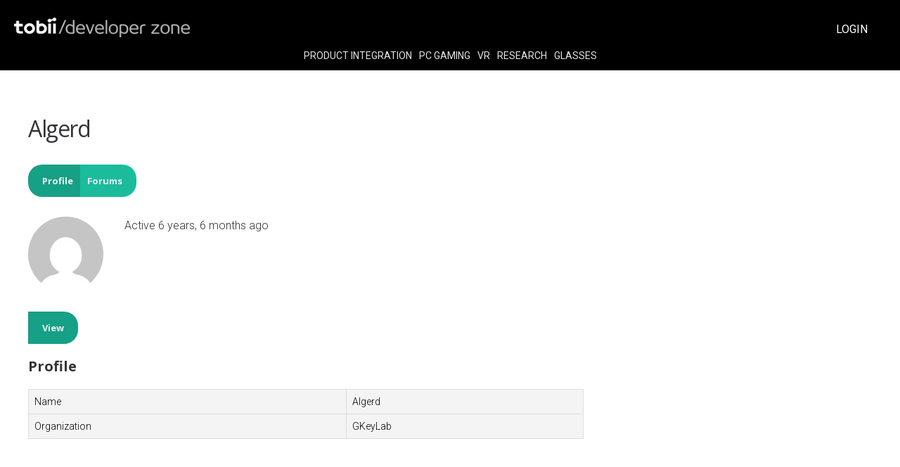

--- FILE ---
content_type: text/html; charset=utf-8
request_url: https://www.google.com/recaptcha/api2/anchor?ar=1&k=6LesztcZAAAAACpx_9hpCpL79avGaf3q3wJlIbXk&co=aHR0cHM6Ly9kZXZlbG9wZXIudG9iaWkuY29tOjQ0Mw..&hl=en&v=PoyoqOPhxBO7pBk68S4YbpHZ&theme=light&size=normal&anchor-ms=20000&execute-ms=30000&cb=bdz1ttqm11pa
body_size: 49375
content:
<!DOCTYPE HTML><html dir="ltr" lang="en"><head><meta http-equiv="Content-Type" content="text/html; charset=UTF-8">
<meta http-equiv="X-UA-Compatible" content="IE=edge">
<title>reCAPTCHA</title>
<style type="text/css">
/* cyrillic-ext */
@font-face {
  font-family: 'Roboto';
  font-style: normal;
  font-weight: 400;
  font-stretch: 100%;
  src: url(//fonts.gstatic.com/s/roboto/v48/KFO7CnqEu92Fr1ME7kSn66aGLdTylUAMa3GUBHMdazTgWw.woff2) format('woff2');
  unicode-range: U+0460-052F, U+1C80-1C8A, U+20B4, U+2DE0-2DFF, U+A640-A69F, U+FE2E-FE2F;
}
/* cyrillic */
@font-face {
  font-family: 'Roboto';
  font-style: normal;
  font-weight: 400;
  font-stretch: 100%;
  src: url(//fonts.gstatic.com/s/roboto/v48/KFO7CnqEu92Fr1ME7kSn66aGLdTylUAMa3iUBHMdazTgWw.woff2) format('woff2');
  unicode-range: U+0301, U+0400-045F, U+0490-0491, U+04B0-04B1, U+2116;
}
/* greek-ext */
@font-face {
  font-family: 'Roboto';
  font-style: normal;
  font-weight: 400;
  font-stretch: 100%;
  src: url(//fonts.gstatic.com/s/roboto/v48/KFO7CnqEu92Fr1ME7kSn66aGLdTylUAMa3CUBHMdazTgWw.woff2) format('woff2');
  unicode-range: U+1F00-1FFF;
}
/* greek */
@font-face {
  font-family: 'Roboto';
  font-style: normal;
  font-weight: 400;
  font-stretch: 100%;
  src: url(//fonts.gstatic.com/s/roboto/v48/KFO7CnqEu92Fr1ME7kSn66aGLdTylUAMa3-UBHMdazTgWw.woff2) format('woff2');
  unicode-range: U+0370-0377, U+037A-037F, U+0384-038A, U+038C, U+038E-03A1, U+03A3-03FF;
}
/* math */
@font-face {
  font-family: 'Roboto';
  font-style: normal;
  font-weight: 400;
  font-stretch: 100%;
  src: url(//fonts.gstatic.com/s/roboto/v48/KFO7CnqEu92Fr1ME7kSn66aGLdTylUAMawCUBHMdazTgWw.woff2) format('woff2');
  unicode-range: U+0302-0303, U+0305, U+0307-0308, U+0310, U+0312, U+0315, U+031A, U+0326-0327, U+032C, U+032F-0330, U+0332-0333, U+0338, U+033A, U+0346, U+034D, U+0391-03A1, U+03A3-03A9, U+03B1-03C9, U+03D1, U+03D5-03D6, U+03F0-03F1, U+03F4-03F5, U+2016-2017, U+2034-2038, U+203C, U+2040, U+2043, U+2047, U+2050, U+2057, U+205F, U+2070-2071, U+2074-208E, U+2090-209C, U+20D0-20DC, U+20E1, U+20E5-20EF, U+2100-2112, U+2114-2115, U+2117-2121, U+2123-214F, U+2190, U+2192, U+2194-21AE, U+21B0-21E5, U+21F1-21F2, U+21F4-2211, U+2213-2214, U+2216-22FF, U+2308-230B, U+2310, U+2319, U+231C-2321, U+2336-237A, U+237C, U+2395, U+239B-23B7, U+23D0, U+23DC-23E1, U+2474-2475, U+25AF, U+25B3, U+25B7, U+25BD, U+25C1, U+25CA, U+25CC, U+25FB, U+266D-266F, U+27C0-27FF, U+2900-2AFF, U+2B0E-2B11, U+2B30-2B4C, U+2BFE, U+3030, U+FF5B, U+FF5D, U+1D400-1D7FF, U+1EE00-1EEFF;
}
/* symbols */
@font-face {
  font-family: 'Roboto';
  font-style: normal;
  font-weight: 400;
  font-stretch: 100%;
  src: url(//fonts.gstatic.com/s/roboto/v48/KFO7CnqEu92Fr1ME7kSn66aGLdTylUAMaxKUBHMdazTgWw.woff2) format('woff2');
  unicode-range: U+0001-000C, U+000E-001F, U+007F-009F, U+20DD-20E0, U+20E2-20E4, U+2150-218F, U+2190, U+2192, U+2194-2199, U+21AF, U+21E6-21F0, U+21F3, U+2218-2219, U+2299, U+22C4-22C6, U+2300-243F, U+2440-244A, U+2460-24FF, U+25A0-27BF, U+2800-28FF, U+2921-2922, U+2981, U+29BF, U+29EB, U+2B00-2BFF, U+4DC0-4DFF, U+FFF9-FFFB, U+10140-1018E, U+10190-1019C, U+101A0, U+101D0-101FD, U+102E0-102FB, U+10E60-10E7E, U+1D2C0-1D2D3, U+1D2E0-1D37F, U+1F000-1F0FF, U+1F100-1F1AD, U+1F1E6-1F1FF, U+1F30D-1F30F, U+1F315, U+1F31C, U+1F31E, U+1F320-1F32C, U+1F336, U+1F378, U+1F37D, U+1F382, U+1F393-1F39F, U+1F3A7-1F3A8, U+1F3AC-1F3AF, U+1F3C2, U+1F3C4-1F3C6, U+1F3CA-1F3CE, U+1F3D4-1F3E0, U+1F3ED, U+1F3F1-1F3F3, U+1F3F5-1F3F7, U+1F408, U+1F415, U+1F41F, U+1F426, U+1F43F, U+1F441-1F442, U+1F444, U+1F446-1F449, U+1F44C-1F44E, U+1F453, U+1F46A, U+1F47D, U+1F4A3, U+1F4B0, U+1F4B3, U+1F4B9, U+1F4BB, U+1F4BF, U+1F4C8-1F4CB, U+1F4D6, U+1F4DA, U+1F4DF, U+1F4E3-1F4E6, U+1F4EA-1F4ED, U+1F4F7, U+1F4F9-1F4FB, U+1F4FD-1F4FE, U+1F503, U+1F507-1F50B, U+1F50D, U+1F512-1F513, U+1F53E-1F54A, U+1F54F-1F5FA, U+1F610, U+1F650-1F67F, U+1F687, U+1F68D, U+1F691, U+1F694, U+1F698, U+1F6AD, U+1F6B2, U+1F6B9-1F6BA, U+1F6BC, U+1F6C6-1F6CF, U+1F6D3-1F6D7, U+1F6E0-1F6EA, U+1F6F0-1F6F3, U+1F6F7-1F6FC, U+1F700-1F7FF, U+1F800-1F80B, U+1F810-1F847, U+1F850-1F859, U+1F860-1F887, U+1F890-1F8AD, U+1F8B0-1F8BB, U+1F8C0-1F8C1, U+1F900-1F90B, U+1F93B, U+1F946, U+1F984, U+1F996, U+1F9E9, U+1FA00-1FA6F, U+1FA70-1FA7C, U+1FA80-1FA89, U+1FA8F-1FAC6, U+1FACE-1FADC, U+1FADF-1FAE9, U+1FAF0-1FAF8, U+1FB00-1FBFF;
}
/* vietnamese */
@font-face {
  font-family: 'Roboto';
  font-style: normal;
  font-weight: 400;
  font-stretch: 100%;
  src: url(//fonts.gstatic.com/s/roboto/v48/KFO7CnqEu92Fr1ME7kSn66aGLdTylUAMa3OUBHMdazTgWw.woff2) format('woff2');
  unicode-range: U+0102-0103, U+0110-0111, U+0128-0129, U+0168-0169, U+01A0-01A1, U+01AF-01B0, U+0300-0301, U+0303-0304, U+0308-0309, U+0323, U+0329, U+1EA0-1EF9, U+20AB;
}
/* latin-ext */
@font-face {
  font-family: 'Roboto';
  font-style: normal;
  font-weight: 400;
  font-stretch: 100%;
  src: url(//fonts.gstatic.com/s/roboto/v48/KFO7CnqEu92Fr1ME7kSn66aGLdTylUAMa3KUBHMdazTgWw.woff2) format('woff2');
  unicode-range: U+0100-02BA, U+02BD-02C5, U+02C7-02CC, U+02CE-02D7, U+02DD-02FF, U+0304, U+0308, U+0329, U+1D00-1DBF, U+1E00-1E9F, U+1EF2-1EFF, U+2020, U+20A0-20AB, U+20AD-20C0, U+2113, U+2C60-2C7F, U+A720-A7FF;
}
/* latin */
@font-face {
  font-family: 'Roboto';
  font-style: normal;
  font-weight: 400;
  font-stretch: 100%;
  src: url(//fonts.gstatic.com/s/roboto/v48/KFO7CnqEu92Fr1ME7kSn66aGLdTylUAMa3yUBHMdazQ.woff2) format('woff2');
  unicode-range: U+0000-00FF, U+0131, U+0152-0153, U+02BB-02BC, U+02C6, U+02DA, U+02DC, U+0304, U+0308, U+0329, U+2000-206F, U+20AC, U+2122, U+2191, U+2193, U+2212, U+2215, U+FEFF, U+FFFD;
}
/* cyrillic-ext */
@font-face {
  font-family: 'Roboto';
  font-style: normal;
  font-weight: 500;
  font-stretch: 100%;
  src: url(//fonts.gstatic.com/s/roboto/v48/KFO7CnqEu92Fr1ME7kSn66aGLdTylUAMa3GUBHMdazTgWw.woff2) format('woff2');
  unicode-range: U+0460-052F, U+1C80-1C8A, U+20B4, U+2DE0-2DFF, U+A640-A69F, U+FE2E-FE2F;
}
/* cyrillic */
@font-face {
  font-family: 'Roboto';
  font-style: normal;
  font-weight: 500;
  font-stretch: 100%;
  src: url(//fonts.gstatic.com/s/roboto/v48/KFO7CnqEu92Fr1ME7kSn66aGLdTylUAMa3iUBHMdazTgWw.woff2) format('woff2');
  unicode-range: U+0301, U+0400-045F, U+0490-0491, U+04B0-04B1, U+2116;
}
/* greek-ext */
@font-face {
  font-family: 'Roboto';
  font-style: normal;
  font-weight: 500;
  font-stretch: 100%;
  src: url(//fonts.gstatic.com/s/roboto/v48/KFO7CnqEu92Fr1ME7kSn66aGLdTylUAMa3CUBHMdazTgWw.woff2) format('woff2');
  unicode-range: U+1F00-1FFF;
}
/* greek */
@font-face {
  font-family: 'Roboto';
  font-style: normal;
  font-weight: 500;
  font-stretch: 100%;
  src: url(//fonts.gstatic.com/s/roboto/v48/KFO7CnqEu92Fr1ME7kSn66aGLdTylUAMa3-UBHMdazTgWw.woff2) format('woff2');
  unicode-range: U+0370-0377, U+037A-037F, U+0384-038A, U+038C, U+038E-03A1, U+03A3-03FF;
}
/* math */
@font-face {
  font-family: 'Roboto';
  font-style: normal;
  font-weight: 500;
  font-stretch: 100%;
  src: url(//fonts.gstatic.com/s/roboto/v48/KFO7CnqEu92Fr1ME7kSn66aGLdTylUAMawCUBHMdazTgWw.woff2) format('woff2');
  unicode-range: U+0302-0303, U+0305, U+0307-0308, U+0310, U+0312, U+0315, U+031A, U+0326-0327, U+032C, U+032F-0330, U+0332-0333, U+0338, U+033A, U+0346, U+034D, U+0391-03A1, U+03A3-03A9, U+03B1-03C9, U+03D1, U+03D5-03D6, U+03F0-03F1, U+03F4-03F5, U+2016-2017, U+2034-2038, U+203C, U+2040, U+2043, U+2047, U+2050, U+2057, U+205F, U+2070-2071, U+2074-208E, U+2090-209C, U+20D0-20DC, U+20E1, U+20E5-20EF, U+2100-2112, U+2114-2115, U+2117-2121, U+2123-214F, U+2190, U+2192, U+2194-21AE, U+21B0-21E5, U+21F1-21F2, U+21F4-2211, U+2213-2214, U+2216-22FF, U+2308-230B, U+2310, U+2319, U+231C-2321, U+2336-237A, U+237C, U+2395, U+239B-23B7, U+23D0, U+23DC-23E1, U+2474-2475, U+25AF, U+25B3, U+25B7, U+25BD, U+25C1, U+25CA, U+25CC, U+25FB, U+266D-266F, U+27C0-27FF, U+2900-2AFF, U+2B0E-2B11, U+2B30-2B4C, U+2BFE, U+3030, U+FF5B, U+FF5D, U+1D400-1D7FF, U+1EE00-1EEFF;
}
/* symbols */
@font-face {
  font-family: 'Roboto';
  font-style: normal;
  font-weight: 500;
  font-stretch: 100%;
  src: url(//fonts.gstatic.com/s/roboto/v48/KFO7CnqEu92Fr1ME7kSn66aGLdTylUAMaxKUBHMdazTgWw.woff2) format('woff2');
  unicode-range: U+0001-000C, U+000E-001F, U+007F-009F, U+20DD-20E0, U+20E2-20E4, U+2150-218F, U+2190, U+2192, U+2194-2199, U+21AF, U+21E6-21F0, U+21F3, U+2218-2219, U+2299, U+22C4-22C6, U+2300-243F, U+2440-244A, U+2460-24FF, U+25A0-27BF, U+2800-28FF, U+2921-2922, U+2981, U+29BF, U+29EB, U+2B00-2BFF, U+4DC0-4DFF, U+FFF9-FFFB, U+10140-1018E, U+10190-1019C, U+101A0, U+101D0-101FD, U+102E0-102FB, U+10E60-10E7E, U+1D2C0-1D2D3, U+1D2E0-1D37F, U+1F000-1F0FF, U+1F100-1F1AD, U+1F1E6-1F1FF, U+1F30D-1F30F, U+1F315, U+1F31C, U+1F31E, U+1F320-1F32C, U+1F336, U+1F378, U+1F37D, U+1F382, U+1F393-1F39F, U+1F3A7-1F3A8, U+1F3AC-1F3AF, U+1F3C2, U+1F3C4-1F3C6, U+1F3CA-1F3CE, U+1F3D4-1F3E0, U+1F3ED, U+1F3F1-1F3F3, U+1F3F5-1F3F7, U+1F408, U+1F415, U+1F41F, U+1F426, U+1F43F, U+1F441-1F442, U+1F444, U+1F446-1F449, U+1F44C-1F44E, U+1F453, U+1F46A, U+1F47D, U+1F4A3, U+1F4B0, U+1F4B3, U+1F4B9, U+1F4BB, U+1F4BF, U+1F4C8-1F4CB, U+1F4D6, U+1F4DA, U+1F4DF, U+1F4E3-1F4E6, U+1F4EA-1F4ED, U+1F4F7, U+1F4F9-1F4FB, U+1F4FD-1F4FE, U+1F503, U+1F507-1F50B, U+1F50D, U+1F512-1F513, U+1F53E-1F54A, U+1F54F-1F5FA, U+1F610, U+1F650-1F67F, U+1F687, U+1F68D, U+1F691, U+1F694, U+1F698, U+1F6AD, U+1F6B2, U+1F6B9-1F6BA, U+1F6BC, U+1F6C6-1F6CF, U+1F6D3-1F6D7, U+1F6E0-1F6EA, U+1F6F0-1F6F3, U+1F6F7-1F6FC, U+1F700-1F7FF, U+1F800-1F80B, U+1F810-1F847, U+1F850-1F859, U+1F860-1F887, U+1F890-1F8AD, U+1F8B0-1F8BB, U+1F8C0-1F8C1, U+1F900-1F90B, U+1F93B, U+1F946, U+1F984, U+1F996, U+1F9E9, U+1FA00-1FA6F, U+1FA70-1FA7C, U+1FA80-1FA89, U+1FA8F-1FAC6, U+1FACE-1FADC, U+1FADF-1FAE9, U+1FAF0-1FAF8, U+1FB00-1FBFF;
}
/* vietnamese */
@font-face {
  font-family: 'Roboto';
  font-style: normal;
  font-weight: 500;
  font-stretch: 100%;
  src: url(//fonts.gstatic.com/s/roboto/v48/KFO7CnqEu92Fr1ME7kSn66aGLdTylUAMa3OUBHMdazTgWw.woff2) format('woff2');
  unicode-range: U+0102-0103, U+0110-0111, U+0128-0129, U+0168-0169, U+01A0-01A1, U+01AF-01B0, U+0300-0301, U+0303-0304, U+0308-0309, U+0323, U+0329, U+1EA0-1EF9, U+20AB;
}
/* latin-ext */
@font-face {
  font-family: 'Roboto';
  font-style: normal;
  font-weight: 500;
  font-stretch: 100%;
  src: url(//fonts.gstatic.com/s/roboto/v48/KFO7CnqEu92Fr1ME7kSn66aGLdTylUAMa3KUBHMdazTgWw.woff2) format('woff2');
  unicode-range: U+0100-02BA, U+02BD-02C5, U+02C7-02CC, U+02CE-02D7, U+02DD-02FF, U+0304, U+0308, U+0329, U+1D00-1DBF, U+1E00-1E9F, U+1EF2-1EFF, U+2020, U+20A0-20AB, U+20AD-20C0, U+2113, U+2C60-2C7F, U+A720-A7FF;
}
/* latin */
@font-face {
  font-family: 'Roboto';
  font-style: normal;
  font-weight: 500;
  font-stretch: 100%;
  src: url(//fonts.gstatic.com/s/roboto/v48/KFO7CnqEu92Fr1ME7kSn66aGLdTylUAMa3yUBHMdazQ.woff2) format('woff2');
  unicode-range: U+0000-00FF, U+0131, U+0152-0153, U+02BB-02BC, U+02C6, U+02DA, U+02DC, U+0304, U+0308, U+0329, U+2000-206F, U+20AC, U+2122, U+2191, U+2193, U+2212, U+2215, U+FEFF, U+FFFD;
}
/* cyrillic-ext */
@font-face {
  font-family: 'Roboto';
  font-style: normal;
  font-weight: 900;
  font-stretch: 100%;
  src: url(//fonts.gstatic.com/s/roboto/v48/KFO7CnqEu92Fr1ME7kSn66aGLdTylUAMa3GUBHMdazTgWw.woff2) format('woff2');
  unicode-range: U+0460-052F, U+1C80-1C8A, U+20B4, U+2DE0-2DFF, U+A640-A69F, U+FE2E-FE2F;
}
/* cyrillic */
@font-face {
  font-family: 'Roboto';
  font-style: normal;
  font-weight: 900;
  font-stretch: 100%;
  src: url(//fonts.gstatic.com/s/roboto/v48/KFO7CnqEu92Fr1ME7kSn66aGLdTylUAMa3iUBHMdazTgWw.woff2) format('woff2');
  unicode-range: U+0301, U+0400-045F, U+0490-0491, U+04B0-04B1, U+2116;
}
/* greek-ext */
@font-face {
  font-family: 'Roboto';
  font-style: normal;
  font-weight: 900;
  font-stretch: 100%;
  src: url(//fonts.gstatic.com/s/roboto/v48/KFO7CnqEu92Fr1ME7kSn66aGLdTylUAMa3CUBHMdazTgWw.woff2) format('woff2');
  unicode-range: U+1F00-1FFF;
}
/* greek */
@font-face {
  font-family: 'Roboto';
  font-style: normal;
  font-weight: 900;
  font-stretch: 100%;
  src: url(//fonts.gstatic.com/s/roboto/v48/KFO7CnqEu92Fr1ME7kSn66aGLdTylUAMa3-UBHMdazTgWw.woff2) format('woff2');
  unicode-range: U+0370-0377, U+037A-037F, U+0384-038A, U+038C, U+038E-03A1, U+03A3-03FF;
}
/* math */
@font-face {
  font-family: 'Roboto';
  font-style: normal;
  font-weight: 900;
  font-stretch: 100%;
  src: url(//fonts.gstatic.com/s/roboto/v48/KFO7CnqEu92Fr1ME7kSn66aGLdTylUAMawCUBHMdazTgWw.woff2) format('woff2');
  unicode-range: U+0302-0303, U+0305, U+0307-0308, U+0310, U+0312, U+0315, U+031A, U+0326-0327, U+032C, U+032F-0330, U+0332-0333, U+0338, U+033A, U+0346, U+034D, U+0391-03A1, U+03A3-03A9, U+03B1-03C9, U+03D1, U+03D5-03D6, U+03F0-03F1, U+03F4-03F5, U+2016-2017, U+2034-2038, U+203C, U+2040, U+2043, U+2047, U+2050, U+2057, U+205F, U+2070-2071, U+2074-208E, U+2090-209C, U+20D0-20DC, U+20E1, U+20E5-20EF, U+2100-2112, U+2114-2115, U+2117-2121, U+2123-214F, U+2190, U+2192, U+2194-21AE, U+21B0-21E5, U+21F1-21F2, U+21F4-2211, U+2213-2214, U+2216-22FF, U+2308-230B, U+2310, U+2319, U+231C-2321, U+2336-237A, U+237C, U+2395, U+239B-23B7, U+23D0, U+23DC-23E1, U+2474-2475, U+25AF, U+25B3, U+25B7, U+25BD, U+25C1, U+25CA, U+25CC, U+25FB, U+266D-266F, U+27C0-27FF, U+2900-2AFF, U+2B0E-2B11, U+2B30-2B4C, U+2BFE, U+3030, U+FF5B, U+FF5D, U+1D400-1D7FF, U+1EE00-1EEFF;
}
/* symbols */
@font-face {
  font-family: 'Roboto';
  font-style: normal;
  font-weight: 900;
  font-stretch: 100%;
  src: url(//fonts.gstatic.com/s/roboto/v48/KFO7CnqEu92Fr1ME7kSn66aGLdTylUAMaxKUBHMdazTgWw.woff2) format('woff2');
  unicode-range: U+0001-000C, U+000E-001F, U+007F-009F, U+20DD-20E0, U+20E2-20E4, U+2150-218F, U+2190, U+2192, U+2194-2199, U+21AF, U+21E6-21F0, U+21F3, U+2218-2219, U+2299, U+22C4-22C6, U+2300-243F, U+2440-244A, U+2460-24FF, U+25A0-27BF, U+2800-28FF, U+2921-2922, U+2981, U+29BF, U+29EB, U+2B00-2BFF, U+4DC0-4DFF, U+FFF9-FFFB, U+10140-1018E, U+10190-1019C, U+101A0, U+101D0-101FD, U+102E0-102FB, U+10E60-10E7E, U+1D2C0-1D2D3, U+1D2E0-1D37F, U+1F000-1F0FF, U+1F100-1F1AD, U+1F1E6-1F1FF, U+1F30D-1F30F, U+1F315, U+1F31C, U+1F31E, U+1F320-1F32C, U+1F336, U+1F378, U+1F37D, U+1F382, U+1F393-1F39F, U+1F3A7-1F3A8, U+1F3AC-1F3AF, U+1F3C2, U+1F3C4-1F3C6, U+1F3CA-1F3CE, U+1F3D4-1F3E0, U+1F3ED, U+1F3F1-1F3F3, U+1F3F5-1F3F7, U+1F408, U+1F415, U+1F41F, U+1F426, U+1F43F, U+1F441-1F442, U+1F444, U+1F446-1F449, U+1F44C-1F44E, U+1F453, U+1F46A, U+1F47D, U+1F4A3, U+1F4B0, U+1F4B3, U+1F4B9, U+1F4BB, U+1F4BF, U+1F4C8-1F4CB, U+1F4D6, U+1F4DA, U+1F4DF, U+1F4E3-1F4E6, U+1F4EA-1F4ED, U+1F4F7, U+1F4F9-1F4FB, U+1F4FD-1F4FE, U+1F503, U+1F507-1F50B, U+1F50D, U+1F512-1F513, U+1F53E-1F54A, U+1F54F-1F5FA, U+1F610, U+1F650-1F67F, U+1F687, U+1F68D, U+1F691, U+1F694, U+1F698, U+1F6AD, U+1F6B2, U+1F6B9-1F6BA, U+1F6BC, U+1F6C6-1F6CF, U+1F6D3-1F6D7, U+1F6E0-1F6EA, U+1F6F0-1F6F3, U+1F6F7-1F6FC, U+1F700-1F7FF, U+1F800-1F80B, U+1F810-1F847, U+1F850-1F859, U+1F860-1F887, U+1F890-1F8AD, U+1F8B0-1F8BB, U+1F8C0-1F8C1, U+1F900-1F90B, U+1F93B, U+1F946, U+1F984, U+1F996, U+1F9E9, U+1FA00-1FA6F, U+1FA70-1FA7C, U+1FA80-1FA89, U+1FA8F-1FAC6, U+1FACE-1FADC, U+1FADF-1FAE9, U+1FAF0-1FAF8, U+1FB00-1FBFF;
}
/* vietnamese */
@font-face {
  font-family: 'Roboto';
  font-style: normal;
  font-weight: 900;
  font-stretch: 100%;
  src: url(//fonts.gstatic.com/s/roboto/v48/KFO7CnqEu92Fr1ME7kSn66aGLdTylUAMa3OUBHMdazTgWw.woff2) format('woff2');
  unicode-range: U+0102-0103, U+0110-0111, U+0128-0129, U+0168-0169, U+01A0-01A1, U+01AF-01B0, U+0300-0301, U+0303-0304, U+0308-0309, U+0323, U+0329, U+1EA0-1EF9, U+20AB;
}
/* latin-ext */
@font-face {
  font-family: 'Roboto';
  font-style: normal;
  font-weight: 900;
  font-stretch: 100%;
  src: url(//fonts.gstatic.com/s/roboto/v48/KFO7CnqEu92Fr1ME7kSn66aGLdTylUAMa3KUBHMdazTgWw.woff2) format('woff2');
  unicode-range: U+0100-02BA, U+02BD-02C5, U+02C7-02CC, U+02CE-02D7, U+02DD-02FF, U+0304, U+0308, U+0329, U+1D00-1DBF, U+1E00-1E9F, U+1EF2-1EFF, U+2020, U+20A0-20AB, U+20AD-20C0, U+2113, U+2C60-2C7F, U+A720-A7FF;
}
/* latin */
@font-face {
  font-family: 'Roboto';
  font-style: normal;
  font-weight: 900;
  font-stretch: 100%;
  src: url(//fonts.gstatic.com/s/roboto/v48/KFO7CnqEu92Fr1ME7kSn66aGLdTylUAMa3yUBHMdazQ.woff2) format('woff2');
  unicode-range: U+0000-00FF, U+0131, U+0152-0153, U+02BB-02BC, U+02C6, U+02DA, U+02DC, U+0304, U+0308, U+0329, U+2000-206F, U+20AC, U+2122, U+2191, U+2193, U+2212, U+2215, U+FEFF, U+FFFD;
}

</style>
<link rel="stylesheet" type="text/css" href="https://www.gstatic.com/recaptcha/releases/PoyoqOPhxBO7pBk68S4YbpHZ/styles__ltr.css">
<script nonce="3Xfj8doFaxlEwTGh8KyWNA" type="text/javascript">window['__recaptcha_api'] = 'https://www.google.com/recaptcha/api2/';</script>
<script type="text/javascript" src="https://www.gstatic.com/recaptcha/releases/PoyoqOPhxBO7pBk68S4YbpHZ/recaptcha__en.js" nonce="3Xfj8doFaxlEwTGh8KyWNA">
      
    </script></head>
<body><div id="rc-anchor-alert" class="rc-anchor-alert"></div>
<input type="hidden" id="recaptcha-token" value="[base64]">
<script type="text/javascript" nonce="3Xfj8doFaxlEwTGh8KyWNA">
      recaptcha.anchor.Main.init("[\x22ainput\x22,[\x22bgdata\x22,\x22\x22,\[base64]/[base64]/[base64]/[base64]/[base64]/UltsKytdPUU6KEU8MjA0OD9SW2wrK109RT4+NnwxOTI6KChFJjY0NTEyKT09NTUyOTYmJk0rMTxjLmxlbmd0aCYmKGMuY2hhckNvZGVBdChNKzEpJjY0NTEyKT09NTYzMjA/[base64]/[base64]/[base64]/[base64]/[base64]/[base64]/[base64]\x22,\[base64]\x22,\x22w5DDgCoFRkAtwo/Do8OqA8OKMEVADMOCwobDgsKEw7d4w4zDp8KcOTPDkGB4YyMZasOQw6ZCwqjDvlTDj8KyF8ORWcOTWFh1wqxZeS9oQHFawrc1w7LDs8KKO8KKwoXDpF/[base64]/w68eUMO7dsOPRcKhw7ZqMcKoQMKlw6HCncOZS8KLw6vCqR4UYDnCpkTDhQbCgMK5wp9KwrcRwqU/HcK8wpZSw5ZyE1LChcOGwofCu8OuwqXDlcObwqXDoVDCn8Klw6h4w7I6w7zDllLCowfCtDgAW8O4w5Rnw4nDlAjDrVbCpSMlGkLDjkrDimoXw503cV7CuMONw7HDrMOxwp99HMOuEsOqP8OTecK9wpU2w7wJEcObw4kFwp/DvkUoPsONeMOmB8KlPR3CsMK8BCXCq8KnwrDCv0TCqn8EQ8OgwrLCizwSfQJvwqjChMOowp4ow7Acwq3CkAA2w4/Dg8O5wqgSFFTDssKwLXVjDXDDn8Kfw5Ucw4pnCcKEdmbCnEIEXcK7w7LDqGNlMH4ww7bCmh5CwpUiwo7CpXbDlGhlJ8KOaHLCnMKlwo0bfi/DnAPCsT50wq/[base64]/E8K/wpfCvzfCjgBaw58JwqUUAkclw4zCnFLCt0DDgMKtw7Vqw5QYcMOZw6klwp/ClcKzNHLDmMOvQsKEHcKhw6DDmsO5w5PCjwnDry0FMBnCkS9DFXnCt8O0w74swpvDnsKVwo7DjyoQwqgeCnTDvz8owpnDuzDDhkBjwrTDo2HDhgnCtcKHw7wLPMOmK8KVw5nDgsKMfVoUw4LDv8O+EgsYfsOzdR3DigYUw7/DgmZCb8OOwopMHA7Dg2Rnw5vDrMOVwpkOwopUwqDDmMO+wr5EMXHCqBJDwoB0w5DCpcO/aMK5w4DDiMKoByxhw5woIcKKHhrDgUBpf2rCtcK7Wk/DocKhw7LDhCFAwrLCgsO7wqYWw4bCoMOJw5fCh8K5KsK6THUfYcOEwp8melrCv8OlwrrCn2fDvMO/[base64]/w5TCsMOGw77DsjUXO8KgSsOQHzAmdMOUEw/DuwTDp8K8LcKJTsK7wpvCj8KhLnrDkMKVwprCvgdow5jCn2s3aMOwTxBxw5fDtibDhsKqw5PCnMOPw4AdA8OYwpPCrcKyJcK4wrsdwq/DgMKtwpPCq8KfJi0NwpZWXl/DjHrClFXCojDDhHDDrcOHRBQKw5DClFnDsGcBcSXCqsOgMMONwoTCs8KyOsOxw4LCu8OHw6B7RHsmZmEacCwDw7PDuMOcwp3DnEwdXw8DwojCtAxSf8OYBmxSTsOgKX8xTTDCq8Ohw7E/aCbCtXHDpS3DpcKNV8OOwr4OQMOWwrXDoGHDjEbCoz/[base64]/w6VWW8KtKAYDRMKkIcKqw5jDo8Ouw4c0NcKJeRnCnsOzfxbCt8KnwoTCrHvCkcOTIU1fJcOuw6XDsXIQw4PCtcO9V8O/w4RhFcKuFkvCsMOxwrPCn3bDhQM1woJWQ38UwqTCnSNcwppiw53CrMKJw7nDkcOXNXAUwqRDwpxyNMKPaGvChyHCtSlrw5nCh8KoBcKDSXJmwo1Fwo/[base64]/w7RLDsKBfsOAwrl6DE4gF8Oxw5dhT8K0w6fCiMO3JMKGNsO/wrbCjWgHHwIkw5RZanTDoWLDomdcwrrDr2J/XMOlw7LDusObwr8kw7nCqUF6EsKnbMKxwoliw4nDlsOrwovCrMK+w43ClcK/[base64]/Cn8KdcsKxJnLDgUfCv8K9U8KYwopPw57CgMKLG3/Cv8O8ejhowr9cfT7DlXjDmhTDgnHCkHJxwqt2woxSw4hawrE7w7TDncKrVsK6D8OVwoHCqcOtw5d5TsONTQTCvcKiwonCksKvwqACPTbCi13CuMOPLyAnw6PDisKMVT/[base64]/[base64]/w6tPFcKcwrbCvTTCuMKZw6YgwrvCmsOpw6zCpyBkwrbDhj10IsOWNg0iwr3DkcK/w5LDlSxFdMOjIsOfw5xzSsOOCl4Zwq4qY8Opw6J9w6QEw43CkEgSw7PDv8KCwo3CrMOgOBwdEcOQWCfDrF7Ch1pIwonClcKRwoTDnCTDssKlLy7DvsKjwoDDqcOWYizDl2/CtwpBw7vCl8KxJsOXbcKuw6lkwrzDkcODwqE0w7/CjcOFw5jCuCXCu2FwU8OXwqE7PDTCrMKAw5DCocOAwrLCnRPCjcO/[base64]/[base64]/DpzLDr8O1E2DDlcK/BDIgCcOxEjVnwrvDsMKDQXkqwoFsQgpEw7g8JyjDncKTwpMnF8Opw57Ch8O1JCjCtMK/[base64]/DrMK6w51+eV7CjhjDrwDDn8KgDcKBw4Eyw4LDvcOJClrCqkXCoVPCnUDCnsOlXsOHXsKkdHfDgMKrw4zDg8O5bcK2w6fDlcOFX8KfOsKTPMOqw6t6U8OmMsOgw6nCjcK1wpE1woxNwqFTw60hw7XCl8Kew7zCi8OJYh0MZxtQMxF/[base64]/[base64]/[base64]/CvA7Ds8OldHTCiGQaJsKnbMOaEmDChwPCkHvDmlVEecKLwqLDjwVWHkxcVzpgBTZKw7B/XzzChg/CqMK8w5nCpT8tbWbCvhEALSjCk8Otwrd6esKPeicxw6diKW5sw4TDmsO0w5PChBtOwqx8RiE+wqp/w53CpD9PwplrCMKhwo/CkMOLw7xow7tvc8Ogw7fCpsKwMMOgwqHDvmPDojfCmMOZwrPDukorLRIfwpnDiDzCssK5HSDCv3sTw7jDuw3Cjy4YwpQJwp/Dm8KjwotvwpTCjirDvcO9w74jFw5uwqwdMMKbw4jCljjCnVvCkUPCtsK/w7Emw5TDjsK/w6zCqzd+OcOJwp/CiMO2wpkSBhvDnsOJw7tKfcKyw7jDm8OQwqPCtsO1wq3CnEPCmMKTw4htwrdpw5xHHMKKDcKJwqdlEsKZw4/[base64]/wrw+wrTDnG0fLcKMfsOPKsK8w6PDqH8AZMKwGMObUF/CknvDiwDDmV9QNlbCpxluw7XDkF7CqWoyX8Kfw6LDrsOFw6DDvzllBcOQEB0zw5Vvw7fDuw7CiMKuw79xw7XDmcOoKMO3U8O/UcK+QMK2wr8Zd8ObDGI+dMKrw7rCoMOgwojCnMKew5jCn8OdGEM5LUfClMOXNVBNeDoWQCtyw5rCq8KtMRrCt8OnFU/CnH9kwrQBw7nCjcKYw75+KcK6wqQncDHCu8Oxw7F/DRrCmHpdwrDCscOWw7TCtRfCjmPCkcK/wpVHwrcfc0Uqw6rDo1TCpcK7w7cWw4HCmMOPWsOOwp8RwqJpwpjDl3/Ds8OnHVbDqsOow6jDucONRcKow4lkwpYAb2wTEAopHUDClm9Xwot9w4rDksK7wpzDpsK6DcO9w64PZMK8fMK3w4LCgTYfEjLCmFfDm2nDuMK5w6/DoMOrw4l9w4pSaBrDtivDol3Cgg/Dn8Orw4ZVNMKQwol+S8KkGsODDsOXw7TChsKew6wMw7Fvw6DDrQ8dw7J9woDDkyVSQsONXcKCw5/Cl8OBBTkhwq7Cmx5rd05JOS3CrMKGUsO0ShYcYsOhZ8KHwovDq8OVw4/DnMK0RWjChsOKfcO0w6XDn8ODYWzDnX0Bw4/Do8KiQTvCv8OqwrLDlGnDh8O/dcO1SsOpb8Kcw6TCmsOuJcOWwqhGw5VgC8OPw7hfwpVMb0pCwr58wo/DvsKGwrFTwqjCssOWwqlxw4/Duj/DpsKMwpTDoUQMZ8KSw5rDl0FKw6xmdcORw5c6HcKWIQBbw5ICRMOZHksHw5cxw4RWwrIbQwZRVj7DhMORUCDDkRUUw4vDoMK/w47DnUjDnHfCp8KKwp4iwpzDijZyXcKxwqsrw5vClQjDmx3DtcO1w4zCqUvCicKjwr/Dum3DlcONwq/Cj8KWwpPCqUYicsO/w6glw4vCssOkSkvDsMKQT0TCq1zDljgKw6nDtzjDsSrDksKfHETClMK3w7JtX8K4OVEUIyjCrVcywqMAESfDpx/Cu8O4w5h0woREw4M6GMOVwq06AcKNwpF9fBYUwqfDm8OBDMKQchsyw5JcecKLw61+ERw/w7vDoMKjw7AJY1/[base64]/DhTMbwrTCocOaOsKBcEQ5wrbCr2MGw79/TsObw5jCvXPCocKgwrhCEMOvw6/CsyzDvAHDsMK1AjNtwr0WLmlITsK7wrIuPj/CnsOTwqQ7w4DDhsKPJx8fw6tqwoTDosKLKg1AfsKSPUw6woMQwq3Du24lAcKpw6cYOjJcCG5gM0sIw7IaYsOCKcOJfjbCvsO0W2/DmXbCpsKJQ8OyEGUHRMK/w7ZgTsOQdx/DocOwJsODw7cLwr8VJn7DssOAYsKfUkLCl8KZw4h5w4ElwpDDlcK6w50lfGE+H8KLw5MebcOzwpgXwplewpJmC8KddFDCpMOlJ8K7esOyKRLCv8OtwrvCkcOAWGdAw4HCrhAsGArCj3zDihErw4LDlRLCiw4OcXTCkEZ/wpXDm8Odw4TDkSwow5/DiMONw57CrygQOsKmwpxrwoYoH8KeOArCh8OlIsKbJnPCi8OPwro2wo9ABcKvwqzChz4Hw4zDicOpCCrCgTYWw6Vsw5vDlcO1w5lvwoTCvhokw600w4opRi/[base64]/ClX1mP8KwDUlsXMKnw5dyT1rDh8KAwp96dHcRwo9JaMOewpBnWMONwrvDlFUXf386w48zwp80LnMtdsKCZMKQAj/DnMOSwqXCsUgRLsOdUEA2w4fDg8O1HMKhf8KOwpdjw7HClhMhw7QcTFnCv3omw4Z0P2DCv8OhbCt/ZnjDiMOYSXDCmirCvi5Qd1FJwqnDtz7CnmhZw7DDnlsHw44Zw7k9WcOlw4RdUBHDt8Kgwr5NLx5uAsKow7XCqX4xNGLDkhPCqcOHw7xmw7/[base64]/CkMKUUSzDjUFQw6QaRsKQRMOSAQt3I8Kvw57DosKONClNWjo0wqHCgS3Ci2LDvMOTUWgXK8KnQsOTwoxrccK3w73CuHfDswfCr23CjB1mwoVyMnx3w6zChsKYRj/CuMOFw4bCsWBzwrw6w6vDpw7ChcKsAMKDwqLDscKqw7LCs1fDtMOHwr5tGX/ClcKvw43DlHZzwpZKOjPCmXoxRMO3wpHCk11DwrlHN1DCpMK4b20jT2ocw7vCgsODY1nDm3Z1wpwaw5vCrsKeHsOXAMOHw7hEw6kXaMKEwrTCt8KBbAzClgzDkjgpwrTCuW5LGcKVYw52M2tgwp/DqsKBB3BMcEzCrMOwwrEOw43CiMOcIsORbMKPwpfClFtnaELCth1JwoV1w6rCjcOgWB4lw6/Dg0h0w7/[base64]/w7pNw7c+w416w4EtJ8KlSxfDo8O4wq3CpcOjYcKLwqPCvFUdK8OtTnHDvmZtesKeYsOBw5pbUlBZwpUrwqbCi8O8TFXCosKHK8KnX8Kbw4LChxAsacK9wqQxCTfCkgXCvh7DmcKbw4F6F2LCtcO/wr7CrSxLd8KBw4TDvsKTGzDDm8Oiw6ggHW95w64gw6/DmsKPEsOIw5zClMKYw50Aw4JkwroAw5HCncKpTcK5a1vCkMK1ZUs6K3vCvjlMbifCrsKuU8O3wqRTw6h7w4lWw7DCpcKOwoJZw5PCvMO0w6hMwrLDgMOSw5R+H8OtOsODZcOrH2JJLhTCjsKwDMK6w47Du8KIw6vCsnk/wo3CrDswN0PClynDlE3CicKHVBbDlMKjFgsUwqPCkcK0w4R0U8KOw6cLw4QfwqVoFiQzM8Kiwq0Iwq/Ch1PCuMKxAA/DuBLDk8KZwoZ2U0hmHxrCv8O/L8K7ZMKXTcKTwocuwpHDi8KzN8OUw4cbN8OpKy3Dkz1gw7/CkcOXw5tQwoXCm8K3w6QkRcKMOsKgNcKhKMOMXD7CgwkDw6Mdwr/DmSFxwqzCjsKnwqPDlgoPTsKmw7EzZHwDw4tOw5hQIMKnacKxw5fDqSISQMKEA2/CiRpLw651QUTCsMKhw5EJwqrCtMKRJgcIwrVaThVtwrdTHcOZw51HT8OMwq3CgRtvwofDjMOaw60xVSJPHMOrfBtkwq9uG8Ktw4/[base64]/DjcOFwofDsS7CpAxHIkYUfMKew6gGIMOkwr5Uwpx1bMKawoLDiMOow48Rw6TCtz9lVT7CkMOgw4F/U8KAw7rDmMKUw4/CmAttwo9nXHY2TGxQw4t6wo43w4tZNsKbLMOnw6DDg0l/PcOFw6/ChcOhNHVNw57CnljCsFjDuyPCksK5QCIfEMOrTMOWw6ZPw4rCh27CksK4w5XCiMO3w7ElZy5mQcOICBnCs8K9JHsMw5MgwoXCu8O0w4TCv8OUwr/CuChcw67CoMKXw4lewpnDrCV1wpvDgMKHw4lfwolAUsKOEcOHwrLDkR8lHigmwpjChsKYwrzCsVLCpW/[base64]/DkEY9B8KfwqjDu3HDscOlw4NVwq9twpPCtcO3w5LCkixCw4Q8woNfw5XDvxrDsXZUGl5bFcKQwqkiacObw5/DtEvDlMOCw4NpY8OXV2rCicKvATgrfw8wwr5XwptBZknDosOwX3DDtMKYDEcmwogwI8Olw4zCswvCvn/CrC3Dq8K4wofCqMOlUsOAf1/DqWpqw6VVdsOXw6A/w6AnD8OeQz7Ds8KTRMKpw6PDuMK8e20cTMKdw7bDnUtcwpHChwXCocOWP8OAMirDhgfDlQjCrsO8BFfDhCkFwqVTAGBUCcOWw4c4GsK4w5HCpW3Cl1nDs8Kswq/DuG8uw5PCvgokB8O9wpfDgAvCrxspw5DCvVcNwrHCv8KDPsOpSsK0wpzClVpDKjLDqkECwol5X17ClxAvw7DCuMKEeTg7wroew6lgwqUPwqkpIsKMB8O4wqFgw74XSUPDtkUMG8K4wqTCnDh/wqISwoTDg8ObIsKlCMKqJUIVw4cHwo7CjcKyUsKyDFBYK8OlJz3DuW3Dt2LDqcKrMsO3w400JcOvw5/CqU4BwrXCqMOZd8Kgwo3DpCrDi0YEwrsvw4QzwpN+wrI4w51BT8OwZsKmw6DDh8OFE8KxHxHDpg8pcsORwq3DusOjw6dEc8OsJ8KYwqbDisOLVHl7wq/DjlHDsMOkf8OKwpPCo0nCqiFvOsOBHxoIDsODw75Mw4oRwozCrsK1Lyt3w5jCsCfDvMKmUThkw57CszfCjMKZwpLDrFrCmj4VUXzDgAZvBMKbwqbDkArDscOmNh7CmCUXO2ZWesKaYFrDp8OiwpxWw5sWw5hMWcK9wpXDqsKzwr/Din7Dm00/LsKSAsOhKyLChcOpbQk5SsOMAEF/[base64]/ClWHDsEbDrDIvw6ECw4N1ZcKOU18ZdcOsw7DCrcOCwozCkVBTwqkDeMKpUcO6YmvCsm4Gw7poPU/DnRbDgcOrw7/CiHRGTzvDvQdCeMOVwrtZKho8V219W2NSbk7CvnTCg8KaAjHDkirDrxrCiyLDqxfCkhzCi2nDhsOQLsKKKXXDtMOFWhENEER9eiTDhFIxUD1SVMKbw7HDi8OIZMOpQMKXI8KBSDYNWit6w5PCgcOeFWpfw7/CuXDCm8Omw5fDlkHCpUwEw7FxwrQ6C8K8wpnDnW02wovDmW/DgsKnLcKqw5IGF8KrejlnBsKOw4Bhw7HDpQDDn8Onw7HDpMK1wpNAw6DCsFfDkMK6G8KMw4LCnsKLwqrCsH3Dv1ZnbRLCv3QZwrA2w7zCqynDtcKXw7/DigAsA8Kpw6/DjcKlIMO4w70Yw47Dl8OSw7DDhMOqwoTDscOYLxwlQyQ8w791McOEMMONaFVaA2Jow7jDiMObwo9cwqrDkBM9woMWwo/ClQHCsV5NwqHDhF/CgMKbVgJpfxbCncKTc8OlwoQNdsKpwoTCkWrCp8KDCsKeBzPDjlQhw47CinzCsSh3MsK1wpXDvnTCmsOQKMOZcnI2BMOjw5AIGzDCqRrCr2hBCsOCD8OOworDoC7DlcOdXTHDhRDCnhMwPcOcwozCgj/ClCbCgVrDiRPDlEvCnSFGLRHCgMKhJcOXwo3Ci8OjSRM8wqnDk8ONwrUwUjYUM8KGwpt+AsOXw45Gw57Ch8KmGUYlwrrChScYwrrDoF5Pw5AswppHMWDCo8OJw57CicOVSQnCgnfCpcKfHcOdwplrd0TDo3HDk2ovMMKiw6laDsKlaRfDmn7DtRpTw5ZGMx/DqMKXwqoTwrnDrmzDiEFdMA9SAsOvVwgvw7FDF8OSw4hawrF8ejUjw6ggw4XDmcOGHcOHw4jClzLDhGsRRXnDg8KNNilpw5HCrx/CrsKIwoMDbRDDnsOUHDjCv8K/[base64]/Cj8Kew4VSR35vw7E/[base64]/BStOe8KCSRp1w4IswqArZQ7DhsODWMKkwr1/w44Hwr8dw4YXwqIXw6/DoEzCnlZ5GMKUBAMwPcOMJcOTHA7CgSsMIHAFCgc0AcK7wpJpw6Ehwp/DgMKjKsKrPcO0w73Ch8OELXPDjsKZw73ClAE7wpt3w5jCsMKyHMKvFsOWGwh5wqdAeMOgNl8CwrfDkT7DrEN7wppmNzLDtsK0IWdLARjDu8Omwpg9PcKmw67CiMOfwpnDiEADWGjDj8KHw6PDlAMEwqvDhcK0woFtwpXCr8KMwqTCr8OvQBY/w6HCgXXDkA0PwrXCn8OEwq0fPcOEw6twLMOdwqskEsOYwpvCp8O0K8OxB8K0wpLCmkfDoMKdwqgEZsOWFMK6f8OBw5XChsOTGcOffgnDpGUtw5lawq3DvsOoZsO/WsOjZcOcK01baw3Ct0XCtsKbPW1Yw4scwoTDg2MsaATCqBkrWsOra8Kmw5zCu8OjwoLCmQ3Cj3PDkkJww57DtgjCr8OuwrPDqgXDu8KbwoZZw7lUw5IOw7VrLCTCqkTDjXkkw6/DmyFcDsO0wronwrVsNsKFw67CsMO+PcKvwpjDuArCmBTCjDXDv8KhCmYmwqN9GkwcwqTCoVYDRF/DgMObEMKJGETDncOfVcORAsKlQXnDhj/CisOEZ0obQcORdcKZwo7DsWXComwcwrbDjMOoRcOmw5/Co1bDjMOTw4nDhcKyA8OywoXDkRtBw6pDIcKPw7XDnGVCO2vDoC9Nw7/DhMKIZMOywpbDs8KLFcO+w5goVMOzQMK8OsKNOEcSwrR5wpNOwoQLwpnDsi5qwp1MaU7CiFAxwqrCisORCgIXSUdbYTvDosOewrvDkzBWw5VjIgRMQVtawpZ+TFAFYmETDgzCqA4cw6TDiR/CpMK0w4rChldNG2E1wqbDh2LChsOVw6pAw7xNw57DrMKKwpsEXQHCl8Onwo8kwp9wwqvCs8KYw6fCnm5QbiFww7R+I3AnaRDDlsKrwqlUYHJEX2g4wr/CvErDtSbDsmnCoS3Di8KRRhIlw6HDuSVww73CksKCIj3DncOVUMKSwpUtZsKzw6sbEBzCtS/DgH/Di2cDwrJ/[base64]/HjvDisKGIcO9woDDu8KkawrCujvDvlttw7HDlMOxw5ISwo3ClH/DtHTChAxGUmUSFsKWacO6SsO1w5UcwrIGCQnDsTcTw6xrK3/[base64]/DtcOUQ25jKcKowrrCk8K1w6LDosOFwpfDkcOjw7zCvXJLYcKRwrUTYmYpw6nDlA3DmcO+worDp8K+c8KXwrnCnMK/wpHCiDllwp8aVMOuwq48woJQw5rDvsORSkjCglDCpAJuwrYxDcO3wrXDqsKRV8OFw6nDjcK8w44UTSDDksKmw4jChsOxOAbDrRlIw5XDqwMRwojCgHHDqHFhUmJhZsOgNnVOemrDsD/[base64]/wq7CmMKCBsO/Vn/DhcOSACx9Hn8iRMOsEicKw7RcHMOUw6LCpwp5IUDCmCvChCgme8Kqw7pSXmw9aATDm8KRw4wBLMKJd8OlbTdLw5RPwrDCmTbDvcKdw5PDhsOEw4TDhSw8woXCtE1qwpjDr8KrZ8Kzw5HCpcK/IHfDsMKkaMOvd8Kmwol8esO3LHHCssKNTx/DqcOGwoPDoMOJOcO7w57DqV7CusOLC8Klw78cXgbDpcO9bcOlwrt6wpdCw7A3FcKVYG5vwrF/w6ofCMK3w4HDl0oyfMOqTBVGwpvCsMO9wpcCw5YBw4kbwovDhsKAZcO/[base64]/Dtk9JwprDnWXCvcKiw4LDkMOnwrLCnMKZOcOnfcK2eMOswqdWw5NAw792w7/CtcOAw4tqVcKnWmXCnwzCkl/[base64]/[base64]/Dix4oXsOaCMKcR8Oow6xUw6hVwp7CkMKVwonCnWTCjsKrwpo/w5fClgTChA8SDx5/EibCu8KTw54NBMO8w5gNwqARwqA8f8Kmw4zCqsOpa29MIsOWw4lMw5PCigVvMcOvTHrCnsOhFsKzccOBw6cVw4BUAMOdFsKRKMOmw7vDoMKuw4/CpsOKKSTCjMOpwoA7w4TDgQl8wrV0wq7Dkh4EwpjDvk9RwrnDnsKuHQsiGcKPw6lYBEzCqXnDj8KAwph5wrrDpQTDoMKTwoMPdQtUwoIBwr/DmMKsYsKow5fDosOjw7RnwoXCksOQw6oxC8KNw6cSw6fClCsxPz9Aw7nCj3ALw4rCrcKAc8OCwpBXV8OkfsOCw48Hw6PDjsK/wrTDpTnClifDgwzDtDfCt8O9D0bDkcOMw7hVRVLCmxPCk3zCkBXDhR9ew7jDpsK/[base64]/Cgm1oCMOlwrrCpsKSdwvDhcK0S2oqwqZLDsOTwpnDp8OSw4l7Jnk7wqBxfcK3NxPDqMKfwo43w77Cj8O1QcKcMsO5dcO4AsKsw5rDn8OxwrnDpA/CpMOTacOrwqYkDF/DgBrCg8OewrDCrcKbw7LCjXvCv8Oewqc2QMKXfMKVX1Ypw68Yw7RHZF4ZCMOIUxvDoC/CsMOdGQrCkxPCiWcJA8OKw7LCnMOJwpIQw5Ivw5NLQ8OAQ8KfDcKCwrQ3ZsK3wogLCSvCsMKRTcKLwonCs8OMa8KMCGfCinxLw4hMaCLCoCAjecKgwp/DhUvDqh1EdcO5eG7CvSrCuMOWMcOdwo3DmU8OJ8OnIMK/wrEPwoXDo1PDpgFlw77DtcKYSMOqHcOww5Bcw6tiT8O1FgMhw5cyLh/DgcK1w6d0TsOzw43Dhn5eccK2w6zDu8KYw7zDokNBTcKdI8ObwrACAxMlw7dGw6fDgcKGwpgwbQ/[base64]/ChcOvRgnDgcOrVMKFw7/[base64]/Cq8O8SlbDvEkFw559Q8KCdMKWwpLDmEfCrMK3wqTCuMOiwplzdsOswp/CtRYvw77DjMOZdBDCsw1xOAHClXjDlcKaw7ZMASnDi2LDmMOAwpo9wqbDvHvDkCIuw4jCvA7CvMKRFFgfQmDCgjrDmcOwwrbCrMK3dEfCpW3DncOpS8O8w6LChx5CwpAqO8KGTzhzbcO4w6oLwofDtExEQMKKBix2w4vCrsKjwp/[base64]/DpsKJFMK6w5PDr8KeHMOhwo7ClsOew6HDmHXCqwFEw7tnK8Khwr/Dg8KJPcO6wprDgMKnEUE2w6nDtsKOAcKhVMKiwoohccK5MsKgw59jWcK4Wm1EwoTCgsKYDBd/UMKrwo7DmktyCB3DmcOMN8OBH3ouZDXDv8KDNiweUUM3AsKuVkDDnsOEecKZdsO/w6DCnsOoWRfCgHdMw5fDoMO+wprCjcO/AS3DnF/[base64]/Dnw9ZwpNyw7DCsREQwqzCksOywoTCkBlbNAwndDzCv8OJFgg/wrZjX8Orw7dJBsOvB8OHw6XDsh/CpMOJw73Cil9uwq7DoVrCmMKjY8O1w4LCigU6w55dPsKbw4AVUxbCr2kYMMODwrvCrMKPw7DCjl0pwpUTIjXCulXCtHXDnsOLWwA+w4TDuMOkw7jDm8KYwpTDksOGARXCucKew5/DtyQBwpDCo0TDvMK1UMKYwrrChMKKeDLDsVrDusKKD8KwwrnCvWR/w4/CosO2w7ttEsKKH1jCr8K0d0V+w4DCiUVjR8ORwq9SS8Kcw4N7w4w9w4kawrQHdMKcw6bCg8KiwrPDksK4DnXDoHvDoEjCnxBswqHCuC8XaMKKw4ZHVcKkHxIGAjBvM8O8wo7DncK/w7TCqcKODsOVDkYwP8KfVms4wr3Du8O/wp7CusO4w7QEw5BBCcOewqXDlj7DtGkUw697wpp8w6HCqBgwC0EzwqB+w6/CqsKSdG0oesOaw5MgXkBmwrdzw7UKEUoowrXDvQzDgWM4csKlNzzCtcO9P3B9N0rDssOywofCqxIsdsOAw7zCtRVICFvDhznDkVYfwrs0N8Khw5nDmMKwC3lVw7zCsQHCpiVWwqllw4LChG4/Sjkmw6HClsKcLMOfFx/CjgnDoMKAwoHCq3seFcOjY1jDilnCr8K3wqxIfh3Ci8KXRRAOLSDDucOmwpNMw5fDicOhw6zCisOwwr7CvHfCm0EDDnlQw6jClcOUIwjDq8OBwqFywp/DvsOlwo/CocOtw67CpcO2wqrCvsKtFcO2aMKpwrDCrGN2w5rChjFhI8OWIDsUK8O0w7kDwpxlw5nDnMO2bkwjwoFxNcOHwokBw6LCs2XDnlnCp1ZjwoHDglQqw556KBTCkWnDtMOVB8OpeT4xXcKZSMOxE2nCtRrCmcKUJTbDicOCw7vCuzMKA8OmRcOqw4YVVcOsw7DCtDc5w6/[base64]/RALCmsOtwqTDssOKaRXCtRRZM8KVw5nCggDCkVTCjCrCn8KuO8O8wohjKMOHRh0aMMOqw7vDnMKuwqNCbVfDi8Oqw7PCnWDDohzDjAY9OMO+acObwo7Cp8Oqwo3DmSnDusK/eMKlSm/[base64]/[base64]/CrxTCrRc/P1bDvQTCmxLDv8OGL8K1ZGEgMEHCgcO7LH/DisO6w7/DiMK/IwQ5wpfDoQDDscKAw7d6wp4WLcKOJsKUbsK2IwfDtEXDrMKvNh1pw4dfw7hWwofDmwwZQUc3QcO6w69EOALCgsKHBMK/F8KOw5Z3w6zDtnDCg0TChRbDo8KKJcKlFHV6OAREfsKEGcOwGcKiFGsFw5TCp3HDuMOlT8KIwpfCmMOqwpZ+RsKIwoLCswDChMKEwqXCrS1awpFSw5zCsMKkw6zCum/Dj1sIwo3CuMOEw75SwpzCtRFJwqLCmVBNNsOJHMO0w4lyw51zw4nClMO2RwAYw5gAw6zCv0rDnVTCr2XChH0Iw6VRasONU0fCnwJYfSE6V8KKw4HCnk8zwpzDq8O1w7DClwZ/YnMMw47DlF7DtwopJj5hR8OEwqMSTMK3w7/[base64]/DjyTDq8KnaT1qfsKPw58NDk/[base64]/Cm8OQEMOlw6zDlw/CowDCmEkjS8K8dxwmwpHCtQNQQ8OWwrfCkGDDmXoVwrFawp8zTWHCmFXDvU/[base64]/Dp2bDgU/CncOIw7nDksKNc3zDmj55wrQWw7ISwqdkwpsUWsKPFG9OLGrCv8Kqw6Nxw4UiJcOJwrBZw5nDrGjCvMKqdsKaw4XCnMK3EsKUwrHCvMOWAcORacKSw6bChMOwwpsbw4EFw5jDmm9iw4/[base64]/[base64]/Dj8Ksw77DqMK9w7TDvcOQHQjCmFPDu8Ozw5fCt8O5ccKQw4PDn09JOScBBcOxLhIhFcOyQMKqDElfw4HCpsOgdsOSAkQDw4HDrQlVw54XKsKXw5nCrVkowr4/SsO0wqbCv8OGw6PDkcKzFMKhDihgBXTDs8Kuw75JwolHfgArw6DDq23CgsKzw5HCqcOxwr3Ch8OPwpEvWMKAfVvCt1HDv8OvwoZ9R8KQIE/Cs3PDiMOVw4rDusKlQH3Cq8KrGz7CnmNUB8OkwoLCvsKJw5heKRZSaknCo8Kvw6ckA8OcGFbDrsK+TEbCo8OZw7VkbsKtGsKzcMObfcOMwqFnwoTDpzMBw7Ucw6zChBUdwrrDqmoFwrzDv15YBMO/wot4w6PDugbCmgUzwqrCkcKlw57Dh8KHwr54EGhkdkfCrzB1RMK1b17Dh8KcMBNnOMO1wrsnUj8cKsOaw7jDnSDDocOTGcOVVsOPH8K9woFVZyZpXgI/KRhHwovCsF5yL35iw6Iywosow5jDjWBtYCITIn3Cu8Ocw6dQa2VDCMOdw6PCvWPDucOWMkDDnSFgNzFwwojCgAJrwoM5YxTCvcODwpLDsTXDmx7CkCkfw6PChcKRw4o3w65/aEnCosK8w7TDkMO8GMKYDsOdw55Jw70eSC7CncKqwoLCjiM0fmnCsMOnDMKhw4NJw6XChX9dNMO2L8K2fmPCs00mCnLDtWDDjMO9wp84acKyQ8K7w4plGcOdP8OIw4nCiFPDnsObw7stfsOLSyQxJMOIw5HCm8Ovw7LCv3tJw75bwqDDnEQEEW9MwpLCon/DgV0ZNyNADEpNw6jDt0VmCytFcMKbw5w/w4TCqcKMQMOGwpUYPsKVMsK2an9Ww47DuCXDmMKKwrTCpyrDjX/DpC4VTCU1dlYSVMKwwr1LwrRZKxoFw5HCiwRsw5/Cr3Nvwr0hI0fChVMpw6bCqMK8wrVkM3jCmEPDjsKEUcKDwr/[base64]/[base64]/DscKKwrw8dcO4w7nCtyvCgsOEw4YNw4/[base64]/QMOrLldQPMKFwqHDizQKw6PCvg7DncKJLsOlFlrDmcKtwrjCuiXDqwMhw5LCtToMQ2l8wqBKIsOFGMKmw5vCvW7CnGLCjMKSV8KZGgpWbiUJw6fCvMKQw6zCuWZ9SAnDiTYjDMKDWhdwczPDlUDDhA5Vw7U2woIPO8Kow7xXwpYEwpVxK8OiV0BuAAPClA/CtW4FBAJ9WEHDlsK8w65ow4jDt8O0woh4wqHCnsKEKgZ5wrrDpzzCqnxzTMOWesK5woHChMKIwrfDqsO9XQzDp8O9fH/[base64]/CkUU+w6MYWAwdwr4Nw77DtcOnwrvDlsK/w4QMwrh/FVzCosKuwrfDsX7CtMOSdsKqw4fDgcKnS8K5McO2dATDrsKzD1bDhMKoDsO9RWDCo8OEUcKfw5BzBMOew6HDsk4owrEESyYUwq/Dr3/[base64]/WBjDn8KgAsOUwoRfDMK4wp1fXWTDoX7CtXjDnE3Cu8OVD0rCo8OYN8K5w40cGMKGBBvClsKKFi9kasKmOHNlw6xnBcKHczXCicOtwrbCokBJYsKRAA15wqpIw7nCoMOfV8K/[base64]/[base64]/DuB3DuzvCsxHCssO2LcKIGMOHFcKQeAXCsH9Lw63CrGoHZWYHKV/Dln/CgELCp8K7TR1nwpRPw6lVw5HDh8KGXxoPwq/CrsKWwpPCl8KNwo3DsMKkWgXCgWIIKsKIw4jDtEMxw61Hb0nDsC9Ow7jCksKtQBfCusKBdMOew5vDlCEvMcKCwpXCqSNKG8O/w6Yiw4hjw4HDnDLDqRE0C8O9wrgow5QWwrU0bMOpDi3Cg8Kow7oNasKqfMOID2vDscKiAzQIw4Y9w6zClsKTCSzCqsOEGMKyO8Khb8OvCcKaOsOfw4rCpxR/wpJxZcORa8Kmw6Fewo5KOMK5GcKma8Odc8KGwro8fjbCvnHCrMOBwoHCscK2eMKdw5bCscKvw495KMKLJ8Ohw60Cw6R/w5RTwqdDworCvcOnwpvCjl4jTcOqLsKyw41Wwr/CucKww48ofgh3w5nDi15eEgLCuUUKJsKIw7lhwoLChhpQwqrDoy3DtcONwpXDvcOpwo3CvcK2wpIXacKNGgzCs8OmCsKxR8Kiwr0iw4/[base64]/CvzBeHGHDkMOew4IiQTc9w6LDo1bCtMKAw5k2w5zDiirDlis+TA/Dt1PDpng1Ax3DoTTCr8OCwoDCrMKWw7A6TcOnV8Oqw4fDnTnDj1rChQ/CnzjDgHjCv8K3wqA+wpRHw4RYWAvCtMKcwpPDosKsw4TChFzDiMOAw6BnM3Utwr49wpgWVQLDkcOow6t3wrRIDAXCtsKAYcK8NVcjwpQIB0nCp8Oewp3DpMO9bE3Csz/[base64]/wrfDmsKFS8OVwoAFw7vCtTYmwpY7a8KUwrLCvsOKE8OTFWzCs0syUWFwRznDmCnCp8KtPmQZw6bCjnFywrzDr8KOw7/CkcObOWPCtQLDvAjDjkxLA8OZJQgEwoDCiMOKI8OjBycgFcKmwqhLw5nCmMOLZsKNKn/[base64]/w7JGdsOfw5jDvRnCpMO6SxMCw5MXwrfCkUfCrTnCuDcawqZLJE3CoMOjwqLDscKDTsO8wojCqyfDlRx0YwrDvjQraXQgwp/CmMKEJcK7w7IKw5bCuXjCjMO9LUrDscOmwp/CgQIHw6VBw6nCkn7DicOpwoJdwqYKKi/DiA3ChcKBwrYcw6DCnsOawqvCj8K8VQ1jw4jCmxdnGjTCuMKjPMKlJcKzwqVGZMKpH8KOwoYoJw13RTEjwovDsH7DpkkaJ8KiSn/CkcOVPVbDs8OlasOiw48kCRrCo0lBMiTCnzM1wpctwoDDh1lRw684NcOsDVgPQsOCw4oRw69UcjcTHcO1wo9odcKrQ8OSWcOUPn7CsMOrw4Unw6vDnMOQwrLDi8Ogbn3Du8KrdMKjHcKJOiDDuDPCq8K/[base64]/CnkLDqFs7wopUwqBNwoHCty3DizXClcKmfFLCol/[base64]/Dl8OjwrdcM8O+wpREWcOcw5Ecw7kBLjciw6HChsOqwpXCmMKIesK1w7U8wovDuMOSwq5iwqQ1wrLDt1oPXEXDhsK4WsO4w7ZHaMKOdsKpaG7DocOAFRUowqTCvcK1e8KNG3/ChT/CkcKObcKXGcOWfsOOwqMKw5XDoXZ3wroXTsOjw7rDp8OqaS4Sw63Cm8KhXMKadUwbw4BrMMOuwpZ1DMKPC8OBwrI7wrzCs2IHB8OoGMK8ExjDk8OSBsKLw4LDs1JMEnlXX100WFApw4rDl3paZMKRwpbDjMOmwpbCscOlZcOYw5vCs8Onw7HDsipCdMO/ZBrCksKMw6YKwr3DqsO0ZMKGfgPDni/ChS5Lw4LClsKBw5xrMUkCEsOYKnDCqsO7wrrDmiR0dcOmZiTDulFmw6fClsK0SwHDg1IBw43CtCfDizVbBWnCkw8PHAIRHcKTw6rCmhnDn8KJRk5cwqVrwrTDok4cMMKBJR7DlHMdw7TCrGRHSsOyw6PDgjlvTGjCrcOHWmo5fF/Do2JQwokIw4oOJQZkw5oce8OZVsKhOSEDAEBww7HDvcKrFW/DpyIPEyrCviZ5QcK6VMKew6toQ3hiw5clw6/DmDnCtMKTw7R0SkHDosObSU3Cgg0Ew7Z2FSY2CT9swrHDhMOcwqfCpcKVw6HDj0jCmlxCNsO5wpNIUMKRKB3Chk93wqfCqsKrw5jDr8OKw5LCkx/CrzrDn8O+wrcRw7LCoMO/WkFaTsKdwp3Cly3DnGXCnCDDrMOrHTAYR2YEahBCwqMswptTw6PCp8OswqtlwoLCi3HCpWfCri02WsOpCVpgWMOTCsKVw5DDvsKUaRRFw6XDu8OIwopNw6nCtsK9T3bDlsK9Qj/DtHk1wq8hVMKNWBVJw54gw4oPw6vDlGzCjTF7\x22],null,[\x22conf\x22,null,\x226LesztcZAAAAACpx_9hpCpL79avGaf3q3wJlIbXk\x22,0,null,null,null,0,[21,125,63,73,95,87,41,43,42,83,102,105,109,121],[1017145,391],0,null,null,null,null,0,null,0,1,700,1,null,0,\[base64]/76lBhnEnQkZnOKMAhk\\u003d\x22,0,0,null,null,1,null,0,1,null,null,null,0],\x22https://developer.tobii.com:443\x22,null,[1,1,1],null,null,null,0,3600,[\x22https://www.google.com/intl/en/policies/privacy/\x22,\x22https://www.google.com/intl/en/policies/terms/\x22],\x22KuJkriSKFidwOuBu8bl/8AIiqIrJwOGCvFdUbwDmnlQ\\u003d\x22,0,0,null,1,1768849799416,0,0,[227,92,95],null,[130,87,161,101],\x22RC-Ymv8R0qPOxRMLw\x22,null,null,null,null,null,\x220dAFcWeA6ebNbruLAcAKfnFCk6NCSEYCE8bnP8sCDeAAO-6CD0myomJWMkxdMicirtBizLdN0cM1Ve3gFgMw5JtFwJTwYkmAEvZQ\x22,1768932599336]");
    </script></body></html>